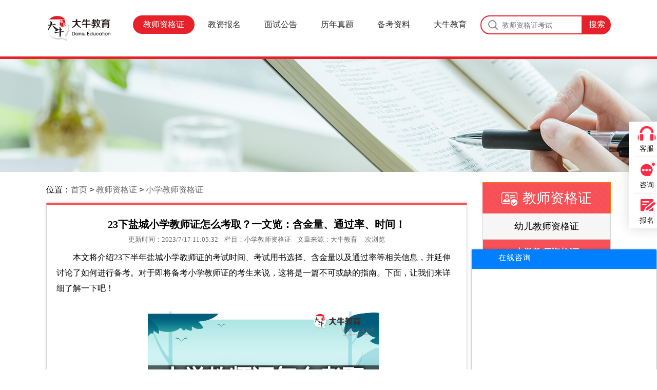

--- FILE ---
content_type: text/html; charset=utf-8
request_url: https://daniu.gd-jiaoyu.cn/jszgz/xxjsz/13701.html
body_size: 10431
content:
<!DOCTYPE html PUBLIC "-//W3C//DTD XHTML 1.0 Transitional//EN" "http://www.w3.org/TR/xhtml1/DTD/xhtml1-transitional.dtd">
<html xmlns="http://www.w3.org/1999/xhtml">
<head>
    
    <meta content="text/html; charset=utf-8" http-equiv="Content-Type" />
    <meta http-equiv="X-UA-Compatible" content="IE=edge,chrome=1" />
    <meta name="renderer" content="webkit" />
    <meta http-equiv="Cache-Control" content="no-siteapp" />
    <meta http-equiv="Cache-Control" content="no-transform" />
    <meta property="og:type" content="article" />
    <meta property="og:image" content="https://daniu.gd-jiaoyu.cn/upload/202307/17/202307171024334390.jpg" />
    <meta property="og:release_date" content="2023-07-17 11:05:32" />
    <meta property="og:title" content="23下盐城小学教师证怎么考取？一文览：含金量、通过率、时间！-小学教师资格证-大牛教育" />
    <meta property="og:description" content="本文将介绍23下半年盐城小学教师证的考试内容、考试用书选择、含金量以及通过率等相关信息，并延伸讨论了如何进行备考。对于即将备考小学教师证的考生来说，这将是一篇不可或缺的指南。" />
    <meta property="article:author" content="大牛教育" />
    <meta property="article:published_time" content="2023-07-17T11:05:32+08:00" />
    <meta property="article:published_first" content="大牛教育,https://daniu.gd-jiaoyu.cn/info/13701.html" />
    <title>23下盐城小学教师证怎么考取？一文览：含金量、通过率、时间！-大牛教育</title>
    <meta name="keywords" content="23下盐城小学教师证怎么考取,小学教师证怎么考取" />
    <meta name="description" content="本文将介绍23下半年盐城小学教师证的考试内容、考试用书选择、含金量以及通过率等相关信息，并延伸讨论了如何进行备考。对于即将备考小学教师证的考生来说，这将是一篇不可或缺的指南。" />
    <meta name="bytedance-verification-code" content="yuJ88WRpFcFKAQXlNmt+" />
    <link rel="stylesheet" type="text/css" href="/templates/main/css/index.css" />
    <link rel="shortcut icon" href="/favicon.ico" />
    <link rel="canonical" href="http://daniu.gd-jiaoyu.cn/"/>
    <script type="text/javascript" src="/templates/main/js/jquery.min.js"></script>
    <script type="text/javascript" src="https://resfiles.oss-cn-shenzhen.aliyuncs.com/cloudsite/js/csseo.js?id=129654&v=1"></script>
    <script type="application/ld+json">
        {
        "@context": "https://ziyuan.baidu.com/contexts/cambrian.jsonld",
        "@id": "https://daniu.gd-jiaoyu.cn/jszgz/xxjsz/13701.html",
        "appid": "",
        "title": "23下盐城小学教师证怎么考取？一文览：含金量、通过率、时间！",
        "images": [
        "https://daniu.gd-jiaoyu.cn/upload/202307/17/202307171024334390.jpg"
        ],
        "description": "本文将介绍23下半年盐城小学教师证的考试内容、考试用书选择、含金量以及通过率等相关信息，并延伸讨论了如何进行备考。对于即将备考小学教师证的考生来说，这将是一篇不可或缺的指南。",
        "pubDate": "2023-07-17T11:05:32",
        "upDate": "0001-01-01T00:00:00"
        }
    </script>
    <style>
        .contactBox {
            height: 100% !important
        }
    </style>
</head>
<body>
    <script type="text/javascript">
        document.body.oncopy = function () {
            setTimeout(function () {
                var text = clipboardData.getData("text");
                if (text) {
                    text = text + "大牛教育 https://daniu.gd-jiaoyu.cn";
                    clipboardData.setData("text", text);
                }
            }, 100)
        }
    </script>
    <!--Header-->
    <script>
    var sUserAgent = navigator.userAgent.toLowerCase();
    var bIsIpad = sUserAgent.match(/ipad/i) == "ipad";
    var bIsIphoneOs = sUserAgent.match(/iphone os/i) == "iphone os";
    var bIsMidp = sUserAgent.match(/midp/i) == "midp";
    var bIsUc7 = sUserAgent.match(/rv:1.2.3.4/i) == "rv:1.2.3.4";
    var bIsUc = sUserAgent.match(/ucweb/i) == "ucweb";
    var bIsAndroid = sUserAgent.match(/android/i) == "android";
    var bIsCE = sUserAgent.match(/windows ce/i) == "windows ce";
    var bIsWM = sUserAgent.match(/windows mobile/i) == "windows mobile";
    if (bIsIpad || bIsIphoneOs || bIsMidp || bIsUc7 || bIsUc || bIsAndroid || bIsCE || bIsWM) {
        window.location.href = window.location.href.replace("//daniu.gd-jiaoyu.cn/", "//m.daniu.gd-jiaoyu.cn/");
    };
</script>
<div class="Header wa">
    <div class="width C pr">
        <a class="Logo" href="https://daniu.gd-jiaoyu.cn/" title="大牛教师资格证资讯网"><img alt="大牛教育教师资格证" src="/templates/main/images/logo.png"></a>
        <div class="search fr">
            <form id="searchForm" action="/search.html" method="get">
                <input id="keywords" name="keyword" class="input" type="text" placeholder="教师资格证考试" />
                <input class="submit" type="submit" value="搜索" />
            </form>
        </div>
        <div class="nav fr">
            <ul>
                <li class="on">
                    <a href="https://daniu.gd-jiaoyu.cn/jszgz/" target="_blank">教师资格证</a>
                    <ul>
                        <li><a href="https://daniu.gd-jiaoyu.cn/jszgz/yrjsz/" target="_blank">幼儿教师资格证</a></li>
                        <li><a href="https://daniu.gd-jiaoyu.cn/jszgz/xxjsz/" target="_blank">小学教师资格证</a></li>
                        <li><a href="https://daniu.gd-jiaoyu.cn/jszgz/zxjsz/" target="_blank">中学教师资格证</a></li>
                    </ul>
                </li>
                <li >
                    <a href="https://daniu.gd-jiaoyu.cn/bkzx/" target="_blank">教资报名</a>
                    <ul>
                        <li><a href="https://daniu.gd-jiaoyu.cn/bkzx/zgzxw/" target="_blank">报名条件</a></li>
                        <li><a href="https://daniu.gd-jiaoyu.cn/bkzx/zxgg/" target="_blank">报名时间</a></li>
                        <li><a href="https://daniu.gd-jiaoyu.cn/bkzx/jszx/" target="_blank">考试时间</a></li>
                        <li><a href="https://daniu.gd-jiaoyu.cn/bkzx/xlzx/" target="_blank">成绩查询</a></li>
                        <li><a href="https://daniu.gd-jiaoyu.cn/bkzx/zgrd/" target="_blank">资格认定</a></li>
                    </ul>
                </li>
                <li >
                    <a href="https://daniu.gd-jiaoyu.cn/msgg/" target="_blank">面试公告</a>
                    <ul>
                        <li><a href="https://daniu.gd-jiaoyu.cn/msgg/msbm/" target="_blank">面试报名</a></li>
                        <li><a href="https://daniu.gd-jiaoyu.cn/msgg/msks/" target="_blank">面试考试</a></li>
                        <li><a href="https://daniu.gd-jiaoyu.cn/msgg/mscj/" target="_blank">面试成绩</a></li>
                    </ul>
                </li>
                <li >
                    <a href="https://daniu.gd-jiaoyu.cn/lnst/" target="_blank">历年真题</a>
                    <ul>
                        <li><a href="https://daniu.gd-jiaoyu.cn/lnst/pthkszt/" target="_blank">普通话</a></li>
                    </ul>
                </li>
                 <li >
                    <a href="https://daniu.gd-jiaoyu.cn/bkzl/" target="_blank">备考资料</a>
                    <ul>
                        <li><a href="https://daniu.gd-jiaoyu.cn/bkzl/ghbj/" target="_blank">干货笔记</a></li>
                        <li><a href="https://daniu.gd-jiaoyu.cn/bkzl/msjq/" target="_blank">面试技巧</a></li>
                    </ul>
                </li>
                <li>
                    <a href="https://daniu.gd-jiaoyu.cn/gywm/" target="_blank">大牛教育</a>
                    <ul>
                        <li><a href="https://daniu.gd-jiaoyu.cn/gywm/sztd/" target="_blank">师资团队</a></li>
                        <li><a href="https://daniu.gd-jiaoyu.cn/gywm/xyfc/" target="_blank">学员风采</a></li>
                        <li><a href="https://daniu.gd-jiaoyu.cn/dnys/" target="_blank">大牛优势</a></li>
                        <li><a href="https://daniu.gd-jiaoyu.cn/zzzs/" target="_blank">资质证书</a></li>
                        <li><a href="https://daniu.gd-jiaoyu.cn/rmzs/" target="_blank">热门证书</a></li>
                        <li><a href="https://daniu.gd-jiaoyu.cn/rxlc/" target="_blank">入学流程</a></li>
                    </ul>
                </li>
            </ul>
        </div>
    </div>
</div>
    <!--SonBanner-->
    <div class="ad_bg"></div>
    <div class="wrapper width C" id="wrapper">
        <div class="wrapperLeft l">
            <div class="path">
                位置：<a href="https://daniu.gd-jiaoyu.cn/">首页</a> &gt; <a href="http://daniu.gd-jiaoyu.cn/jszgz/" target="_blank">教师资格证</a> &gt; <a href="http://daniu.gd-jiaoyu.cn/jszgz/xxjsz/" target="_blank">小学教师资格证</a>
            </div>
            <div id="fwryh">
                <div class="wrapperInner m C">
                    <h1 class="info_title">
                        23下盐城小学教师证怎么考取？一文览：含金量、通过率、时间！<span>
                            更新时间：2023/7/17 11:05:32 &nbsp; &nbsp;栏目：小学教师资格证 &nbsp; &nbsp;文章来源：<a href="https://daniu.gd-jiaoyu.cn/" target="_blank">大牛教育</a> &nbsp; &nbsp;
                            <script type="text/javascript" src="/tools/submit_ajax.ashx?action=view_article_click&id=13701&click=1"></script>次浏览
                        </span>
                    </h1>
                    <div class="info_content">
                        <p style="text-indent:2em;">本文将介绍23下半年盐城小学教师证的考试时间、考试用书选择、含金量以及通过率等相关信息，并延伸讨论了如何进行备考。对于即将备考小学教师证的考生来说，这将是一篇不可或缺的指南。下面，让我们来详细了解一下吧！</p><p><br /></p><p style="text-align:center;"><img src="http://daniu.gd-jiaoyu.cn/upload/202307/17/202307171024334390.jpg" alt="小学教师证怎么考取" width="450" height="300" title="小学教师证怎么考取" align="" /> </p><p><br /></p><p style="text-indent:2em;"><strong>一、23下半年盐城小学教师证考试内容</strong></p><p><br /></p><p style="text-indent:2em;"><strong>⑴小学教师资格证笔试：</strong>笔试包括《综合素质》和《教育教学知识与能力》两门科目。</p><p><br /></p><p style="text-indent:2em;">①《综合素质》考试：考查教育理念、教育法律法规、教师职业道德规范、文化素养以及阅读理解、语言表达、逻辑推理、信息处理等基本能力。</p><p><br /></p><p style="text-indent:2em;">②《教育教学知识与能力》主要考查小学阶段的教育原理、学生指导、班级管理、学科知识、教学设计、教学实施、教学评价等。</p><p><br /></p><p style="text-indent:2em;"><strong>⑵小学教师资格证面试：</strong>面试包括了结构化问答、试讲和答辩三大环节。除此之外，妆容、服装和站姿等也是评分项。小学教师资格考试面试分语文、数学、英语、社会、科学、音乐、体育、美术、心理健康教育、信息技术、小学全科等11个科目。报名什么学科，就认定什么教师证。</p><p><br /></p><p style="text-indent:2em;"><strong>二、23下半年盐城小学教师证考试用书（大纲下载）</strong></p><p><br /></p><p style="text-indent:2em;"><strong>①考试用书：</strong>小学教师证考试并没有官方指定的教材，考生需要根据考试内容自行选购相关教材。建议从教资备考前辈或者培训班上购买，这样才能买到适合的备考用书。（可网购可线下）</p><p><br /></p><p style="text-indent:2em;"><strong>②考试大纲下载：</strong>登录“中小学教师资格考试网（https://ntce.neea.edu.cn/）”选择对应科目的下载考试大纲。</p><p><br /></p><p style="text-indent:2em;"><strong>三、23下半年盐城小学教师证含金量多大？</strong></p><p><br /></p><p style="text-indent:2em;">持有小学教师证的人可以成为编制老师、特岗老师、合同制老师、代课老师、培训班老师等等。虽然现在国家小学教育强调减负，但小学教师的需求量依然增加，大可选择三年级以上参与教学，因此在就业方面有着较好的前景。而且，在一些一线城市，小学教师薪资待遇颇高。</p><p><br /></p><p style="text-indent:2em;"><strong>四、23下半年盐城小学教师证通过率是多少？要报班吗？</strong></p><p><br /></p><p style="text-indent:2em;">小学教师证考试的通过率可以分为自学通过率和报班通过率。由于小学教师证报考人数特别之多，竞争相当激烈，所以许多考生选择报班接受培训。因此，报班通过率相对较高。按往年教师资格证推算，23下半年小学教师证自学通过率会在<strong>30%-40%</strong>左右。</p><p><br /></p><p style="text-indent:2em;"><strong>五、23下半年盐城小学教师证考试时间？</strong></p><p><br /></p><div align="center">
	<table border="1" width="450">
		<tbody>
			<tr>
				<td colspan="4">
					<div align="center">
						笔试日程
					</div>
				</td>
			</tr>
			<tr>
				<td rowspan="2">
					<div align="center">
						类别/时间
					</div>
				</td>
				<td colspan="3">
					<div align="center">
						下半年笔试时间：9月16日
					</div>
				</td>
			</tr>
			<tr>
				<td>
					<div align="center">
						上午9:00-11:00
					</div>
				</td>
				<td>
					<div align="center">
						下午13:00-15:00
					</div>
				</td>
				<td>
					<div align="center">
						下午16:00-18:00
					</div>
				</td>
			</tr>
			<tr>
				<td>
					<div align="center">
						幼儿园
					</div>
				</td>
				<td>
					<div align="center">
						综合素质(101)
					</div>
				</td>
				<td>
					<div align="center">
						保教知识与能力(102)
					</div>
				</td>
				<td>
					<div align="center">
						——
					</div>
				</td>
			</tr>
			<tr>
				<td>
					<div align="center">
						小学
					</div>
				</td>
				<td>
					<div align="center">
						综合素质(201)
					</div>
				</td>
				<td>
					<div align="center">
						教育教学知识与能力(202)
					</div>
				</td>
				<td>
					<div align="center">
						——
					</div>
				</td>
			</tr>
			<tr>
				<td>
					<div align="center">
						初级中学
					</div>
				</td>
				<td rowspan="5">
					<div align="center">
						综合素质(301)
					</div>
				</td>
				<td rowspan="5">
					<div align="center">
						教育知识与能力（302）
					</div>
				</td>
				<td>
					<div align="center">
						学科知识与教学能力
					</div>
				</td>
			</tr>
			<tr>
				<td>
					<div align="center">
						高级中学
					</div>
				</td>
				<td rowspan="2">
					<div align="center">
						学科知识与教学能力
					</div>
				</td>
			</tr>
			<tr>
				<td>
					<div align="center">
						中职文化课
					</div>
				</td>
			</tr>
			<tr>
				<td>
					<div align="center">
						中职专业课
					</div>
				</td>
				<td>
					<div align="center">
						&nbsp;
					</div>
				</td>
			</tr>
			<tr>
				<td>
					<div align="center">
						中职实习指导课
					</div>
				</td>
				<td>
					<div align="center">
						&nbsp;
					</div>
				</td>
			</tr>
			<tr>
				<td colspan="4">
					<p align="center">
						面试日程
					</p>
				</td>
			</tr>
			<tr>
				<td colspan="4">
					<div align="center">
						下半年面试日期：2023年12月9日-10日。 <br />
注：考生参加面试的具体时间安排将在《面试准考证》中标明。
					</div>
				</td>
			</tr>
		</tbody>
	</table>
</div><p><br /></p><p style="text-indent:2em;">综上所述，《23下盐城小学教师证怎么考取？含金量、通过率、考试内容一文览！》中介绍了小学教师证考试的内容、考试用书、含金量以及通过率等相关信息。同时，延伸内容也探讨了如何备考小学教师证的一些建议。</p><p><br /></p><p style="text-indent:2em;"><strong>如果您需要获取有关教师资格证报考和备考的更多常识和建议，我们欢迎您咨询大牛教师资格网的在线老师。</strong></p><p><br /></p>
                        <div class="share1">
                            <span class="left">将文章分享到：</span>
                            <div class="bdsharebuttonbox"><a href="#" class="bds_more" data-cmd="more"></a><a href="#" class="bds_qzone" data-cmd="qzone" title="分享到QQ空间"></a><a href="#" class="bds_sqq" data-cmd="sqq" title="分享到QQ好友"></a><a href="#" class="bds_tieba" data-cmd="tieba" title="分享到百度贴吧"></a><a href="#" class="bds_tsina" data-cmd="tsina" title="分享到新浪微博"></a><a href="#" class="bds_renren" data-cmd="renren" title="分享到人人网"></a><a href="#" class="bds_bdhome" data-cmd="bdhome" title="分享到百度新首页"></a><div class="zixun_btn"><a href="javascript:void(0)" onclick="onKST('yemian')">咨询在线老师</a></div></div>
                            <script>window._bd_share_config = { "common": { "bdSnsKey": {}, "bdText": "", "bdMini": "2", "bdMiniList": false, "bdPic": "", "bdStyle": "1", "bdSize": "24" }, "share": {} }; with (document) 0[(getElementsByTagName('head')[0] || body).appendChild(createElement('script')).src = 'http://bdimg.share.baidu.com/static/api/js/share.js?v=89860593.js?cdnversion=' + ~(-new Date() / 36e5)];</script>
                        </div>
                    </div>
                <script type="text/javascript" src="https://res.daniujiaoyu.com/common/js/zhipeiform.js"></script>
                    <div class="content_page">
                        <h2>更多相关文章</h2>
                        
                        <ul>
                            
                            <li><a  href="https://daniu.gd-jiaoyu.cn/jszgz/xxjsz/13829.html" target="_blank">23下巴彦淖尔小学教师证怎么考取？一文览：含…</a><span>2023-07-17</span></li>
                            
                            <li><a  href="https://daniu.gd-jiaoyu.cn/jszgz/xxjsz/17921.html" target="_blank">小学语文教师证好考吗笔试好过吗</a><span>2024-11-16</span></li>
                            
                            <li><a  href="https://daniu.gd-jiaoyu.cn/jszgz/xxjsz/14422.html" target="_blank">2024辽宁小学教师证去哪里考 怎么考</a><span>2024-05-17</span></li>
                            
                            <li><a  href="https://daniu.gd-jiaoyu.cn/jszgz/xxjsz/4604.html" target="_blank">广州小学教师招聘面试说课要求有什么？</a><span>2020-11-05</span></li>
                            
                            <li><a  href="https://daniu.gd-jiaoyu.cn/jszgz/xxjsz/4037.html" target="_blank">梅州小学教师证的报考要求高吗</a><span>2020-04-24</span></li>
                            
                            <li><a  href="https://daniu.gd-jiaoyu.cn/jszgz/xxjsz/4567.html" target="_blank">教师资格证考试考生必须经历的步骤有哪些呢？…</a><span>2020-10-28</span></li>
                            
                            <li><a  href="https://daniu.gd-jiaoyu.cn/jszgz/xxjsz/9938.html" target="_blank">新政策中自考大专可以考小学教师资格证吗？</a><span>2022-11-01</span></li>
                            
                            <li><a  href="https://daniu.gd-jiaoyu.cn/jszgz/xxjsz/8572.html" target="_blank">2023年深圳小学教师资格证怎么报名？</a><span>2022-05-11</span></li>
                            
                            <li><a  href="https://daniu.gd-jiaoyu.cn/jszgz/xxjsz/14034.html" target="_blank">2024广州小学教师资格证报考条件是什么</a><span>2024-05-14</span></li>
                            
                            <li><a  href="https://daniu.gd-jiaoyu.cn/jszgz/xxjsz/5332.html" target="_blank">2021下半年广东小学教师资格证面试考生试题是…</a><span>2021-04-15</span></li>
                            
                        </ul>
                    </div>
                    <div class="info_next l" style="">上一篇：<a href="https://daniu.gd-jiaoyu.cn/jszgz/xxjsz/13700.html">23下淮安小学教师证怎么考取？一文览：含金量、通过率、时间！</a></div>
                    <div class="info_next r">下一篇：<a href="https://daniu.gd-jiaoyu.cn/jszgz/xxjsz/13702.html">23下扬州小学教师证怎么考取？一文览：含金量、通过率、时间！</a></div>
                </div>
            </div>
        </div>
        <div class="wrapperRight r pr" id="wrapperRight">
    <ul class="C">
        
        <li id="rightTitle"><img src="/templates/main/images/jsz.png" />教师资格证 </li>
        
        <li class="wa l rightItemLi pr ItemUnHovered ">
            <a class="rightItemA" href="https://daniu.gd-jiaoyu.cn/jszgz/yrjsz/" target="_blank">幼儿教师资格证</a>
            <div class="dnRightItem pa">
                
                <a class="rightItemA" href="https://daniu.gd-jiaoyu.cn/jszgz/yrjsz/" target="_blank">幼儿教师资格证</a>
            </div>
        </li>
        <li class="wa l rightItemLi pr ItemUnHovered onact">
            <a class="rightItemA" href="https://daniu.gd-jiaoyu.cn/jszgz/xxjsz/" target="_blank">小学教师资格证</a>
            <div class="dnRightItem pa">
                
                <a class="rightItemA" href="https://daniu.gd-jiaoyu.cn/jszgz/xxjsz/" target="_blank">小学教师资格证</a>
            </div>
        </li>
        <li class="wa l rightItemLi pr ItemUnHovered ">
            <a class="rightItemA" href="https://daniu.gd-jiaoyu.cn/jszgz/zxjsz/" target="_blank">中学教师资格证</a>
            <div class="dnRightItem pa">
                
                <a class="rightItemA" href="https://daniu.gd-jiaoyu.cn/jszgz/zxjsz/" target="_blank">中学教师资格证</a>
            </div>
        </li>
    </ul>
    <div id="ccg">
        <div class="contactBox">
            <div class="zgzbox">
                
                <a href="https://daniu.gd-jiaoyu.cn/bkzx/" target="_blank"><h2>笔试报名</h2></a>
                <ul class="kuaisucx">
                    
                    <li><a title="定了！云南2026年全年教师资格证考试日程大公开！" href="https://daniu.gd-jiaoyu.cn/bkzx/zxgg/20089.html" target="_blank"><font>•</font>定了！云南2026年全年教师资格证考试日程大公开！</a><span>2025-11-27</span></li>
                    
                    <li><a title="2025下广东教师资格面试考试时间及科目内容（怎么考）" href="https://daniu.gd-jiaoyu.cn/bkzx/zxgg/20088.html" target="_blank"><font>•</font>2025下广东教师资格面试考试时间及科目内容（怎么考）</a><span>2025-11-27</span></li>
                    
                    <li><a title="年龄限制多大？江苏35岁考教师资格证晚吗？" href="https://daniu.gd-jiaoyu.cn/bkzx/zgzxw/20086.html" target="_blank"><font>•</font>年龄限制多大？江苏35岁考教师资格证晚吗？</a><span>2025-11-27</span></li>
                    
                    <li><a title="26上广东教师资格证笔试定在3月7日！附考试指南" href="https://daniu.gd-jiaoyu.cn/bkzx/jszx/20085.html" target="_blank"><font>•</font>26上广东教师资格证笔试定在3月7日！附考试指南</a><span>2025-11-27</span></li>
                    
                    <li><a title="中小学教师资格证成绩于11月7日10点查！" href="https://daniu.gd-jiaoyu.cn/bkzx/xlzx/20084.html" target="_blank"><font>•</font>中小学教师资格证成绩于11月7日10点查！</a><span>2025-10-10</span></li>
                    
                    <li><a title="2026上半年全国教资笔试时间定档！" href="https://daniu.gd-jiaoyu.cn/bkzx/zxgg/20049.html" target="_blank"><font>•</font>2026上半年全国教资笔试时间定档！</a><span>2025-08-20</span></li>
                    
                    <li><a title="2026上半年教资3月几号笔试？几点开考" href="https://daniu.gd-jiaoyu.cn/bkzx/zxgg/20048.html" target="_blank"><font>•</font>2026上半年教资3月几号笔试？几点开考</a><span>2025-08-20</span></li>
                    
                    <li><a title="26上半年教资笔试时间是多少？具体安排表一览" href="https://daniu.gd-jiaoyu.cn/bkzx/zxgg/20047.html" target="_blank"><font>•</font>26上半年教资笔试时间是多少？具体安排表一览</a><span>2025-08-20</span></li>
                    
                </ul>
            </div>
            <div class="zgzbox">
                <a href="https://daniu.gd-jiaoyu.cn/msgg/" target="_blank"><h2>面试报名</h2></a>
                <ul class="kuaisucx">
                    
                    <li><a title="年龄限制多大？江苏35岁考教师资格证晚吗？" href="https://daniu.gd-jiaoyu.cn/bkzx/zgzxw/20086.html" target="_blank"><font>•</font>年龄限制多大？江苏35岁考教师资格证晚吗？</a><span>2025-11-27</span></li>
                    
                    <li><a title="包过的教师证怎么考取的？" href="https://daniu.gd-jiaoyu.cn/bkzx/zgzxw/19795.html" target="_blank"><font>•</font>包过的教师证怎么考取的？</a><span>2025-05-22</span></li>
                    
                    <li><a title="包过的教师证怎么考的呢？" href="https://daniu.gd-jiaoyu.cn/bkzx/zgzxw/19794.html" target="_blank"><font>•</font>包过的教师证怎么考的呢？</a><span>2025-05-22</span></li>
                    
                    <li><a title="包过的教师证有用吗现在可以考吗" href="https://daniu.gd-jiaoyu.cn/bkzx/zgzxw/19793.html" target="_blank"><font>•</font>包过的教师证有用吗现在可以考吗</a><span>2025-05-22</span></li>
                    
                    <li><a title="包过的教师证有用吗现在还能考吗" href="https://daniu.gd-jiaoyu.cn/bkzx/zgzxw/19792.html" target="_blank"><font>•</font>包过的教师证有用吗现在还能考吗</a><span>2025-05-22</span></li>
                    
                    <li><a title="包过的教师证有用吗推荐" href="https://daniu.gd-jiaoyu.cn/bkzx/zgzxw/19791.html" target="_blank"><font>•</font>包过的教师证有用吗推荐</a><span>2025-05-22</span></li>
                    
                    <li><a title="包过的教师证有用吗？现在能考吗" href="https://daniu.gd-jiaoyu.cn/bkzx/zgzxw/19790.html" target="_blank"><font>•</font>包过的教师证有用吗？现在能考吗</a><span>2025-05-22</span></li>
                    
                    <li><a title="包过的教师证可信吗？" href="https://daniu.gd-jiaoyu.cn/bkzx/zgzxw/19789.html" target="_blank"><font>•</font>包过的教师证可信吗？</a><span>2025-05-22</span></li>
                    
                </ul>
            </div>
            <div class="zgzbox">
                <a href="https://daniu.gd-jiaoyu.cn/bkzl/" target="_blank"><h2>备考资料</h2></a>
                <ul class="kuaisucx">
                    
                    <li><a title="23下半年初中教师资格证考试该怎么复习？" href="https://daniu.gd-jiaoyu.cn/bkzl/ghbj/12373.html" target="_blank"><font>•</font>23下半年初中教师资格证考试该怎么复习？</a><span>2023-06-16</span></li>
                    
                    <li><a title="教师资格证笔试没有一次性全通过下次需要重新报考吗？" href="https://daniu.gd-jiaoyu.cn/bkzl/ghbj/11611.html" target="_blank"><font>•</font>教师资格证笔试没有一次性全通过下次需要重新报考吗？</a><span>2023-05-22</span></li>
                    
                    <li><a title="宝妈报考2023下半年教师资格证需要报班备考吗？" href="https://daniu.gd-jiaoyu.cn/bkzl/ghbj/11605.html" target="_blank"><font>•</font>宝妈报考2023下半年教师资格证需要报班备考吗？</a><span>2023-05-22</span></li>
                    
                    <li><a title="小白怎么备考2023下半年初中教师资格证笔试？" href="https://daniu.gd-jiaoyu.cn/bkzl/ghbj/11571.html" target="_blank"><font>•</font>小白怎么备考2023下半年初中教师资格证笔试？</a><span>2023-05-20</span></li>
                    
                    <li><a title="2023中小学教师资格证面试考试注意事项" href="https://daniu.gd-jiaoyu.cn/bkzl/msjq/11069.html" target="_blank"><font>•</font>2023中小学教师资格证面试考试注意事项</a><span>2023-05-10</span></li>
                    
                </ul>
            </div>
        </div>
    </div>
</div>
    </div>
    <!--Footer-->
    <!--Footer-->
<script type="text/javascript" src="/templates/main/js/jquery.min.js"></script>
<div class="Footer wa">
    <ul class="footerInner width C pr">
        <li class="footerPart l">
            <span class="footerTitle wa">
                <span>关于我们</span>
                <span class="en">/ About us</span>
            </span>
            <div class="footerContent wa">广州市大牛职业培训学校，隶属于广州天资教育集团，集团从2009年开始学历教育，总部位于广州天河区五山路华南理工大学国家科技园。广州市大牛职业培训学校是天资教育集团旗下唯一一所职业培训学校。目前学校开设课程有教师资格证、人力管理师、心理咨询师、会计从业资格证等不同的课程。</div>
            <div class="copyright C ptb10">
                <span class="l"><p><p>Copyright &copy; 2003-2021 大牛教育  <a href="http://beian.miit.gov.cn" rel="external nofollow" target="_blank">粤ICP备18016435号-3</a>   <br>此网站信息最终解释权属于广州天资教育科技有限公司</p></p></span>
            </div>
        </li>
        <script src="/templates/main/js/dn_gd_form_html.js" charset="utf-8"></script>
    </ul>
</div>
<script type="text/javascript" src="/templates/main/js/public.js"></script>
<script>
var _hmt = _hmt || [];
(function() {
  var hm = document.createElement("script");
  hm.src = "https://hm.baidu.com/hm.js?b76a9c9af7107bc64588d6a94b4b11dd";
  var s = document.getElementsByTagName("script")[0]; 
  s.parentNode.insertBefore(hm, s);
})();
</script>
<script>
    (function () {
        var bp = document.createElement('script');
        bp.src = 'http://push.zhanzhang.baidu.com/push.js';
        var s = document.getElementsByTagName("script")[0];
        s.parentNode.insertBefore(bp, s);
    })();
</script>
<script>
    //次数, 距离, 持续时间
    jQuery.fn.shake = function (intShakes, intDistance, intDuration, isrelative) {
        this.each(function () {
            var jqNode = $(this);
            if (isrelative) { jqNode.css({ position: 'relative' }); }
            for (var x = 1; x <= intShakes; x++) {
                jqNode.animate({ right: (intDistance * -1) }, (((intDuration / intShakes) / 4)))
                    .animate({ right: intDistance }, ((intDuration / intShakes) / 2))
                    .animate({ right: 0 }, (((intDuration / intShakes) / 4)));
            }
        });
        return this;
    }
    setInterval(function () {
        $(".zixun_btn").shake(2, 7, 500, true);
    }, 15000);

</script>
<script type="text/javascript" src="/templates/main/js/zx.js"></script>
<script src="https://robotres.daniujiaoyu.com/js/res.js?bid=zgc1003&time=3000&formname=service"></script>
    <script type="text/javascript" src="/templates/main/js/jquery.SuperSlide.2.1.1.js"></script>
    <script type="text/javascript" src="http://www.daniujiaoyu.com/js/mayDate.js"></script>
    <script id="jsID" type="text/javascript">
        jQuery(".picScroll-left").slide({ titCell: ".hd ul", mainCell: ".bd ul", autoPage: true, effect: "left", autoPlay: true, vis: 2 });
        jQuery(".picScroll-left2").slide({ mainCell: ".bd ul", autoPage: true, effect: "left", autoPlay: true, vis: 3 });
    </script>
    <script type="text/javascript">
        $(function () {
            var boxT = $("#wrapperRight").offset().top;
            var boxH = $("#wrapperRight").height();
            var footT = $(".Footer").offset().top - 800;
            $(window).scroll(function () {
                var scroH = $(this).scrollTop();
                if (scroH >= boxT + boxH && scroH < footT) {
                    $("#wrapperRight").addClass("fixed");
                } else if (scroH < boxT) {
                    $("#wrapperRight").removeClass("fixed");
                } else if (scroH >= footT) { $("#wrapperRight").removeClass("fixed"); }
            })
        });
    </script>
</body>
</html>


--- FILE ---
content_type: text/css
request_url: https://robotres.daniujiaoyu.com/res/chat/service.css?v=1.10
body_size: 1757
content:

body, html {
    margin: 0;
    padding: 0;
    height: 100%;
    font-family: 微软雅黑;
    font-size: 14px;
    letter-spacing: 1px;
}

.container {
    display: flex;
    flex-direction: column;
    height: 100vh; /* 使容器高度为视口高度 */
    background-color: #F1F2F3;
}

.content {
    flex: 1; /* 使中间部分的高度动态变化 */
    overflow-y: auto; /* 如果内容过多，可以滚动 */
    font-family: "微软雅黑";
    font-size: 15px;
    letter-spacing: 1px;
    padding: 8px;
}

    .content span {
        display: inline-block;
    }

    .content button {
        margin: 2px;
        border-radius: 5px;
        font-size: 14px;
    }

    .content .layui-btn + .layui-btn {
        margin-left: 0px;
    }

.btn-send {
    background-color: rgba(0, 128, 255, 1);
}

.footer-pc {
    height: 110px;
    background-color: #fff;
    border-top: 1px solid #f0f0f0;
}

    .footer-pc textarea {
        border: none;
        outline: none;
        width: 100%;
        resize: none;
        padding: 10px;
        background-color: #fff;
    }

    .footer-pc .btn-send-msg {
        text-align: right;
        padding: 10px;
    }

        .footer-pc .btn-send-msg img {
            height: 30px;
            display: inline-block;
            vertical-align: middle;
            margin-right: 5px;
        }


.footer-m {
    height: 54px;
    background-color: #fff;
    border-top: 1px solid #f0f0f0;
}

    .footer-m .chat-area {
        display: flex;
        background-color: #fff;
        align-items: center;
        padding-left: 13px;
        height: 100%;
    }

    .footer-m textarea {
        border: none;
        outline: none;
        flex-grow: 1;
        resize: none;
        padding: 6px;
        background-color: #f2f3f6;
        border-radius: 5px;
        min-height: 34px;
        overflow: hidden;
        resize: none;
    }

    .footer-m .btn-send-msg {
        text-align: right;
        padding: 10px;
        /*width: 50px;没有声音按钮*/
        /*width: 92px;*/
        white-space: nowrap;
    }

        .footer-m .btn-send-msg img {
            height: 30px;
            display: inline-block;
            vertical-align: middle;
            margin-right: 5px;
        }

        .footer-m .btn-send-msg button {
            display: inline-block;
            vertical-align: middle;
            margin-right: 5px;
        }

.chat-row-center {
    box-sizing: border-box;
    text-align: center;
}

    .chat-row-center .system-message {
        display: inline-block;
        padding: 5px 14px 6px;
        word-break: break-all;
        min-height: 14px;
        border-radius: 6px;
        text-align: left;
        color: #8F8F8F;
        background-color: #E6E6E6;
        margin-top: 10px;
        text-align: center;
        font-size: 12px;
        margin-bottom: 10px;
    }

.chat-row-left {
    padding: 0px 10px 5px 5px;
    box-sizing: border-box;
    display: flex;
}

    .chat-row-left .click-submit button {
        float: left;
    }

    .chat-row-left .click-submit::after {
        content: "";
        display: block;
        clear: both;
    }

    .chat-row-left .headimg {
        width: 40px;
    }

        .chat-row-left .headimg img {
            width: 40px;
            border-radius: 30px;
        }

    .chat-row-left .chat-show {
        flex-grow: 1;
        padding-left: 6px;
    }

    .chat-row-left .username {
        color: #B2B2B2;
        font-size: 14px;
        line-height: 16px;
        word-break: break-all;
        padding-bottom: 6px;
    }

    .chat-row-left .message {
        border-radius: 2px 8px 8px 8px;
        word-break: break-all;
        word-break: break-word;
        padding: 8px 12px;
        min-height: 14px;
        border: 1px solid #fff;
        color: #000;
        background-color: #fff;
        max-width: 100%;
        box-sizing: border-box;
        display: inline-block;
        position: relative;
        behavior: url(PIE.htc);
        line-height: 1.5;
        margin-bottom: 8px;
    }


.chat-row-right {
    position: relative;
    padding: 0px 2px 5px 10px;
    text-align: right;
    margin-top: 10px;
    margin-bottom: 10px;
}

    .chat-row-right .username {
        color: #B2B2B2;
        font-size: 14px;
        line-height: 16px;
        word-break: break-all;
        margin-bottom: 3px;
    }

    .chat-row-right .message {
        border-radius: 8px 2px 8px 8px;
        word-break: break-all;
        word-break: break-word;
        padding: 8px 12px;
        min-height: 14px;
        text-align: left;
        color: #fff;
        background-color: #1ecfc9;
        max-width: 100%;
        display: inline-block;
        box-sizing: border-box;
        position: relative;
        behavior: url(PIE.htc);
        line-height: 1.5;
    }

.input-msg:empty:before {
    content: attr(placeholder);
    color: #b0b0b0;
}

::-webkit-scrollbar {
    width: 4px;
    height: 4px;
}

::-webkit-scrollbar-thumb {
    background-color: #999;
    border-radius: 6px;
}

::-webkit-scrollbar-track {
    background-color: #f1f1f1;
}

.minimized {
    position: fixed;
    right: 10px;
    bottom: 10px;
    width: 200px;
    height: 40px;
    overflow: hidden;
}

.chat-row-form {
    padding: 14px;
    text-align: center;
    margin-bottom: 10px;
    padding: 8px;
    line-height: 1.8;
    border-radius: 8px;
    background-color: #eee;
}

    .chat-row-form input {
        width: 50%;
        display: inline-block;
        vertical-align: middle;
        height: 34px;
        border-radius: 6px;
    }

    .chat-row-form button {
        display: inline-block;
        vertical-align: middle;
    }


.message .red {
    font-weight: bold;
    color: red;
    display: inline;
}

.message .blue {
    font-weight: bold;
    color: blue;
    display: inline;
}

.message .bold {
    font-weight: bold;
    display: inline;
}

.typing {
    font-size: 14px;
    width: 1em; /* 保持宽度一致 */
    overflow: hidden;
    display: inline-block;
    vertical-align: bottom;
    white-space: nowrap;
}

    .typing::after {
        content: '';
        animation: typing 3s steps(3, end) infinite;
    }

@keyframes typing {
    0% {
        content: '.';
    }

    33.33% {
        content: '..';
    }

    66.66% {
        content: '...';
    }
}

.delayshow {
    display: none;
}
/*字体颜色变化*/
@keyframes colorChange {
    0% {
        color: rgb(25, 7, 7);
    }

    25% {
        color: rgb(59, 11, 11);
    }

    50% {
        color: rgb(138, 8, 8);
    }

    75% {
        color: rgb(223, 1, 1);
    }

    100% {
        color: rgb(254, 46, 46);
    }
}

.red-text-ani {
    animation: colorChange 2s infinite;
}

textarea::placeholder {
    color: #ccc;
    opacity: 1; 
}

--- FILE ---
content_type: application/javascript
request_url: https://daniu.gd-jiaoyu.cn/templates/main/js/dn_gd_form_html.js
body_size: 1940
content:
document.write('<li class="formli r">');
document.write('<div class="form_box">');
document.write('<form id="feedback_form">');
document.write('<div class="title">');
document.write('<p>教师考试难度测评<span>/ Test</span></p>');
document.write('</div>');
document.write('<div class="formlist">');
document.write('<div class="row">');
document.write('<p>1、您的学历是？</p>');
document.write('<div class="labelbox">');
document.write('<label class="on"><input type="radio" name="msg_other1" value="大专" checked="checked" /><span></span>大专</label>');
document.write('<label><input type="radio" name="msg_other1" value="本科" /><span></span>本科</label>');
document.write('<label><input type="radio" name="msg_other1" value="研究生" /><span></span>研究生</label>');
document.write('</div></div>');
document.write('<div class="row">');
document.write('<p>2、你想考取的教师层次是？</p>');
document.write('<div class="labelbox">');
document.write('<label><input type="radio" name="msg_other2" value="幼儿" /><span></span>幼儿</label>');
document.write('<label class="on"><input type="radio" name="msg_other2" value="小学" checked="checked" /><span></span>小学</label>');
document.write('<label><input type="radio" name="msg_other2" value="初中" /><span></span>初中</label>');
document.write('<label><input type="radio" name="msg_other2" value="高中" /><span></span>高中</label>');
document.write('</div></div>');
document.write('<div class="row m">');
document.write('<p>3、您的年龄段是？</p>');
document.write('<div class="labelbox">');
document.write('<label><input type="radio" name="msg_other3" value="18-23岁" /><span></span>18-23岁</label>');
document.write('<label class="on"><input type="radio" name="msg_other3" value="24-29岁" checked="checked" /><span></span>24-29岁</label>');
document.write('<label><input type="radio" name="msg_other3" value="30-40岁" /><span></span>30-40岁</label>');
document.write('<label><input type="radio" name="msg_other3" value="其他" /><span></span>其他</label>');
document.write('</div></div>');
document.write('<div class="row last">');
document.write('<p>4、您的户籍所在地是？</p>');
document.write('<div class="labelbox">');
document.write('<label class="on"><input type="radio" name="msg_other4" value="广东" checked="checked" /><span></span>广东</label>');
document.write('<label><input type="radio" name="msg_other4" value="非广东省" /><span></span>非广东省</label>');
document.write('</div></div>');
document.write('</div>');
document.write('<div class="form_input">');
document.write('<input type="tel" name="" id="phonenum" value="" placeholder="请输入您的电话号码" />');
document.write('<button id="btn_submit">点击获取测评结果</button>');
document.write('</div><form></div>');
document.write('</li>');
document.write('<script src="http://pv.sohu.com/cityjson?ie=utf-8"></script>');
$("body").on('click','.form_box .row label',function(){
	$(this).addClass("on");
	$(this).siblings().removeClass("on");
})

$(function () {
    $("#btn_submit").click(function (e) {
        e.preventDefault();
        var tels = $('#phonenum').val();
        var xueli = $('input:radio[name="msg_other1"]:checked').val();
        var cengci = $('input:radio[name="msg_other2"]:checked').val();
        var age = $('input:radio[name="msg_other3"]:checked').val();
        var suozaidi = $('input:radio[name="msg_other4"]:checked').val();
        var content = "|填报来源(自然底部)：" + "|学历：" + xueli + "|考取层次：" + cengci + "|年龄：" + age + "|户籍：" + suozaidi + decodeURIComponent(document.location);
        var form = document.referrer;

        if (!tels.match(/^(((13[0-9]{1})|(15[0-9]{1})|(16[0-9]{1})|(18[0-9]{1})|(17[0-9]{1}))+\d{8})$/)) {
            $("#txtUserTel").focus().empty();
            alert("请输入正确的手机号码！"); return false;
        }
        else {
            $("#feedback_form")[0].reset(); $(this).prop('disabled', true);
            zgzzr_formSubmits2(tels,  content, form); return false;
        }
    });
})

function zgzzr_formSubmits2(form_tel, content, form) {
    var title = "资格证项目自然表单留言";
    var cityname = returnCitySN["cname"];
    var requestid = sessionStorage.getItem('requestid');
    $.ajax({
        //几个参数需要注意一下
        type: "POST",//方法类型
        dataType: "json",//预期服务器返回的数据类型
        async: false,
        url: "http://www.daniujiaoyuxuexiao.net/ajax/addmsg.ashx",//url
        data: { 'tel': form_tel, 'title': title, 'name': '未知', 'content': content, 'recontent': form, 'cityname': cityname, 'is_ziran': '1', 'requestid': requestid },
        success: function (result) {
            if (parseInt(result) == 0) {
                alert("提交成功，请留意短信消息！");
            } else {
                alert("您的手机已经提交过！");
            }
        },
        error: function (result) {
            alert("出现未知错误，您可清缓存尝试重新提交！");
        }
    });
}